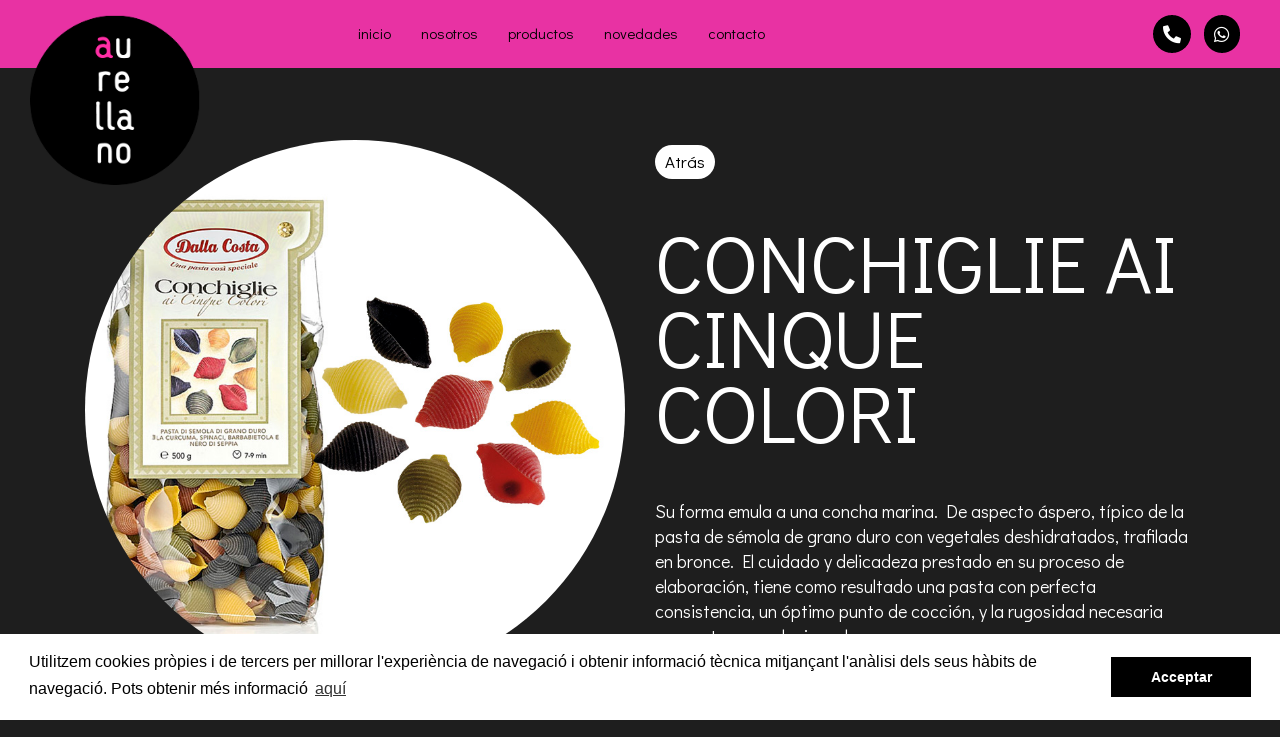

--- FILE ---
content_type: text/html; charset=UTF-8
request_url: http://www.aurellano.com/conchiglie-ai-cinque-colori/
body_size: 5211
content:
<!doctype html>  
<html lang="es">
<head>

<meta charset="UTF-8">
<meta name="viewport" content="width=device-width, initial-scale=1">
<meta name="application-name" content="Aurrellano Distribució">
<meta name="description" content="Distribución de productos alimentarios.">

<title>Aurrellano Distribució | CONCHIGLIE AI CINQUE COLORI</title>

<link rel="shortcut icon" type="image/png" href="http://www.aurellano.com/wp-content/uploads/2021/02/logoweb.png"/>


<link href="https://fonts.googleapis.com/css?family=Didact+Gothic&display=swap" rel="stylesheet">


<link rel="stylesheet" href="https://use.fontawesome.com/releases/v5.0.13/css/all.css" integrity="sha384-DNOHZ68U8hZfKXOrtjWvjxusGo9WQnrNx2sqG0tfsghAvtVlRW3tvkXWZh58N9jp" crossorigin="anonymous">
<link rel="stylesheet" href="http://www.aurellano.com/wp-content/themes/piqture/css/ekko-lightbox.css">
<link rel="stylesheet" href="http://www.aurellano.com/wp-content/themes/piqture/css/sss.css">
<link rel="stylesheet" type="text/css" media="all" href="https://stackpath.bootstrapcdn.com/bootstrap/3.3.7/css/bootstrap.min.css">
<link rel="stylesheet" type="text/css" media="all" href="http://www.aurellano.com/wp-content/themes/piqture/css/estil.css?ver=20260116171817">
<link rel="stylesheet" type="text/css" href="//cdnjs.cloudflare.com/ajax/libs/cookieconsent2/3.0.3/cookieconsent.min.css" />

<!--[if lt IE 9]>
<link rel="stylesheet" href="http://www.aurellano.com/wp-content/themes/piqture/lib/css/ie.css">
<script src="http://html5shim.googlecode.com/svn/trunk/html5.js"></script>	
<![endif]-->
	
<meta name='robots' content='max-image-preview:large' />
	<style>img:is([sizes="auto" i], [sizes^="auto," i]) { contain-intrinsic-size: 3000px 1500px }</style>
	<link rel="alternate" type="application/rss+xml" title="Aurrellano Distribució &raquo; Feed" href="http://www.aurellano.com/feed/" />
<link rel="alternate" type="application/rss+xml" title="Aurrellano Distribució &raquo; Feed de los comentarios" href="http://www.aurellano.com/comments/feed/" />
<link rel="alternate" type="application/rss+xml" title="Aurrellano Distribució &raquo; Comentario CONCHIGLIE AI CINQUE COLORI del feed" href="http://www.aurellano.com/conchiglie-ai-cinque-colori/feed/" />
<script type="text/javascript">
/* <![CDATA[ */
window._wpemojiSettings = {"baseUrl":"https:\/\/s.w.org\/images\/core\/emoji\/15.0.3\/72x72\/","ext":".png","svgUrl":"https:\/\/s.w.org\/images\/core\/emoji\/15.0.3\/svg\/","svgExt":".svg","source":{"concatemoji":"http:\/\/www.aurellano.com\/wp-includes\/js\/wp-emoji-release.min.js?ver=6.7.4"}};
/*! This file is auto-generated */
!function(i,n){var o,s,e;function c(e){try{var t={supportTests:e,timestamp:(new Date).valueOf()};sessionStorage.setItem(o,JSON.stringify(t))}catch(e){}}function p(e,t,n){e.clearRect(0,0,e.canvas.width,e.canvas.height),e.fillText(t,0,0);var t=new Uint32Array(e.getImageData(0,0,e.canvas.width,e.canvas.height).data),r=(e.clearRect(0,0,e.canvas.width,e.canvas.height),e.fillText(n,0,0),new Uint32Array(e.getImageData(0,0,e.canvas.width,e.canvas.height).data));return t.every(function(e,t){return e===r[t]})}function u(e,t,n){switch(t){case"flag":return n(e,"\ud83c\udff3\ufe0f\u200d\u26a7\ufe0f","\ud83c\udff3\ufe0f\u200b\u26a7\ufe0f")?!1:!n(e,"\ud83c\uddfa\ud83c\uddf3","\ud83c\uddfa\u200b\ud83c\uddf3")&&!n(e,"\ud83c\udff4\udb40\udc67\udb40\udc62\udb40\udc65\udb40\udc6e\udb40\udc67\udb40\udc7f","\ud83c\udff4\u200b\udb40\udc67\u200b\udb40\udc62\u200b\udb40\udc65\u200b\udb40\udc6e\u200b\udb40\udc67\u200b\udb40\udc7f");case"emoji":return!n(e,"\ud83d\udc26\u200d\u2b1b","\ud83d\udc26\u200b\u2b1b")}return!1}function f(e,t,n){var r="undefined"!=typeof WorkerGlobalScope&&self instanceof WorkerGlobalScope?new OffscreenCanvas(300,150):i.createElement("canvas"),a=r.getContext("2d",{willReadFrequently:!0}),o=(a.textBaseline="top",a.font="600 32px Arial",{});return e.forEach(function(e){o[e]=t(a,e,n)}),o}function t(e){var t=i.createElement("script");t.src=e,t.defer=!0,i.head.appendChild(t)}"undefined"!=typeof Promise&&(o="wpEmojiSettingsSupports",s=["flag","emoji"],n.supports={everything:!0,everythingExceptFlag:!0},e=new Promise(function(e){i.addEventListener("DOMContentLoaded",e,{once:!0})}),new Promise(function(t){var n=function(){try{var e=JSON.parse(sessionStorage.getItem(o));if("object"==typeof e&&"number"==typeof e.timestamp&&(new Date).valueOf()<e.timestamp+604800&&"object"==typeof e.supportTests)return e.supportTests}catch(e){}return null}();if(!n){if("undefined"!=typeof Worker&&"undefined"!=typeof OffscreenCanvas&&"undefined"!=typeof URL&&URL.createObjectURL&&"undefined"!=typeof Blob)try{var e="postMessage("+f.toString()+"("+[JSON.stringify(s),u.toString(),p.toString()].join(",")+"));",r=new Blob([e],{type:"text/javascript"}),a=new Worker(URL.createObjectURL(r),{name:"wpTestEmojiSupports"});return void(a.onmessage=function(e){c(n=e.data),a.terminate(),t(n)})}catch(e){}c(n=f(s,u,p))}t(n)}).then(function(e){for(var t in e)n.supports[t]=e[t],n.supports.everything=n.supports.everything&&n.supports[t],"flag"!==t&&(n.supports.everythingExceptFlag=n.supports.everythingExceptFlag&&n.supports[t]);n.supports.everythingExceptFlag=n.supports.everythingExceptFlag&&!n.supports.flag,n.DOMReady=!1,n.readyCallback=function(){n.DOMReady=!0}}).then(function(){return e}).then(function(){var e;n.supports.everything||(n.readyCallback(),(e=n.source||{}).concatemoji?t(e.concatemoji):e.wpemoji&&e.twemoji&&(t(e.twemoji),t(e.wpemoji)))}))}((window,document),window._wpemojiSettings);
/* ]]> */
</script>
<style id='wp-emoji-styles-inline-css' type='text/css'>

	img.wp-smiley, img.emoji {
		display: inline !important;
		border: none !important;
		box-shadow: none !important;
		height: 1em !important;
		width: 1em !important;
		margin: 0 0.07em !important;
		vertical-align: -0.1em !important;
		background: none !important;
		padding: 0 !important;
	}
</style>
<link rel='stylesheet' id='contact-form-7-css' href='http://www.aurellano.com/wp-content/plugins/contact-form-7/includes/css/styles.css?ver=6.1.4' type='text/css' media='all' />
<link rel="https://api.w.org/" href="http://www.aurellano.com/wp-json/" /><link rel="alternate" title="JSON" type="application/json" href="http://www.aurellano.com/wp-json/wp/v2/posts/10007835" /><link rel="EditURI" type="application/rsd+xml" title="RSD" href="http://www.aurellano.com/xmlrpc.php?rsd" />
<meta name="generator" content="WordPress 6.7.4" />
<link rel="canonical" href="http://www.aurellano.com/conchiglie-ai-cinque-colori/" />
<link rel='shortlink' href='http://www.aurellano.com/?p=10007835' />
<link rel="alternate" title="oEmbed (JSON)" type="application/json+oembed" href="http://www.aurellano.com/wp-json/oembed/1.0/embed?url=http%3A%2F%2Fwww.aurellano.com%2Fconchiglie-ai-cinque-colori%2F" />
<link rel="alternate" title="oEmbed (XML)" type="text/xml+oembed" href="http://www.aurellano.com/wp-json/oembed/1.0/embed?url=http%3A%2F%2Fwww.aurellano.com%2Fconchiglie-ai-cinque-colori%2F&#038;format=xml" />
<style type="text/css">.recentcomments a{display:inline !important;padding:0 !important;margin:0 !important;}</style></head>

<body>
	<div class="se-pre-con"></div>
	<div id="fb-root"></div>
	
	<nav class="navbar navbar-default navbar-fixed-top  menu-rosa">
		<!-- <div class="barratop"><br class="hidden-md hidden-sm hidden-lg">
			<div class="col-sm-12 text-right contacte">
				<a href="tel:+34973248266" alt="Teléfono" title="Teléfono"><i class="fa fa-phone"></i> 973 24 82 66</a>  <a href="mailto:info@aurellano.com" alt="e-Mail" title="e-Mail"><i class="fa fa-envelope"></i> info@aurellano.com</a> | <a href="" title="Català">cat</a> · <a href="" title="Español">es</a>
			
			
			</div><div class="clearfix">
			
			</div>
		</div> -->
		<div class="col-md-3 col-sm-3 col-xs-12">
				<div class="navbar-header">
					<button type="button" class="navbar-toggle collapsed" data-toggle="collapse" data-target="#navbar" aria-expanded="false" aria-controls="navbar">
						<span class="sr-only">Toggle navigation</span>
						<span class="icon-bar"></span>
						<span class="icon-bar"></span>
						<span class="icon-bar"></span>
					</button>
				</div>
				<a class="" href="http://www.aurellano.com/"><img src="http://www.aurellano.com/wp-content/uploads/2019/05/logoweb.png" width="170px" class="logo" /></a>
			</div>
			
			<div class="col-md-9 col-sm-9 col-xs-12">
				<div id="navbar" class="navbar-collapse collapse float-left">
					<div id="bs-example-navbar-collapse-1" class="menu-menu-1-container"><ul id="menu-menu-1" class="nav navbar-nav"><li id="menu-item-47" class="menu-item menu-item-type-post_type menu-item-object-page menu-item-home menu-item-47"><a title="inicio" href="http://www.aurellano.com/">inicio</a></li>
<li id="menu-item-50" class="menu-item menu-item-type-post_type menu-item-object-page menu-item-50"><a title="nosotros" href="http://www.aurellano.com/nosotros/">nosotros</a></li>
<li id="menu-item-53" class="menu-item menu-item-type-post_type menu-item-object-page menu-item-53"><a title="productos" href="http://www.aurellano.com/productos/">productos</a></li>
<li id="menu-item-51" class="menu-item menu-item-type-post_type menu-item-object-page menu-item-51"><a title="novedades" href="http://www.aurellano.com/novedades/">novedades</a></li>
<li id="menu-item-10009027" class="menu-item menu-item-type-post_type menu-item-object-page menu-item-10009027"><a title="contacto" href="http://www.aurellano.com/contacto/">contacto</a></li>
</ul></div>				</div>
				<div class="text-right float-right mini-contacte">
					<a href="tel:+34973248266"><i class="fa fa-phone"></i></a> <a target="_blank" href="https://web.whatsapp.com/send?phone=34674161796"><i class="fab fa-whatsapp"></i></a>
				</div>
			</div>
		
	</nav>
<div class="pagina"><div class="container">
	

	
	<div class="col-sm-12 col-md-6">
		<img src="http://www.aurellano.com/wp-content/uploads/2020/03/0100001-GONCHIGLIE-5-COLORI.jpg" class="producte-img" style="margin-bottom:30px;margin-top:30px;background-color:#fff" />
	</div>	
	<div class="col-sm-12 col-md-6" style="margin-top:40px; margin-bottom:40px;">
<a href="javascript:history.go(-1)"><div class="enrera">Atrás</div></a><br>

				<h1 class="titolas">CONCHIGLIE AI CINQUE COLORI</h1>
					<div class="info-prod"><p>Su forma emula a una concha marina. De aspecto áspero, típico de la pasta de sémola de grano duro con vegetales deshidratados, trafilada en bronce. El cuidado y delicadeza prestado en su proceso de elaboración, tiene como resultado una pasta con perfecta consistencia, un óptimo punto de cocción, y la rugosidad necesaria para retener cualquier salsa.</p>
<div class="et_pb_module_inner">Unidades caja:      12<br />
Conservación:   Conservar en un lugar fresco y seco alejado de fuentes de calor y luz directa.</div>
<div>Tiempo de cocción:  Entre 7 y 9 minutos.</div>
<div>Trefilado al bronce:    Sí</div>
<div>Peso: 500 gr</div>
</div>
		<div class="precontacte">
			¿Te interesa este producto?		</div>
		<div class="contactet">
			<a href="contacto?your-subject=CONCHIGLIE AI CINQUE COLORI">¡Lo quiero!</a> </div> <div class="contactet"><a target="_blank" href="https://web.whatsapp.com/send?phone=34674161796"><i class="fab fa-whatsapp"></i></a></div> <div class="contactet"><a href="tel:+34973248266"><i class="fa fa-phone"></i></a></div> <div class="contactet"><a href="mailto:info@aurellano.com?subject=Quiero más iformación sobre CONCHIGLIE AI CINQUE COLORI&body=Hola, me gustaria recibir más información acerca de CONCHIGLIE AI CINQUE COLORI"><i class="fa fa-envelope"></i></a></div>
			
			
		

				
				<div class="clearfix">
					
		</div>
			
		</div>
	<div class="clearfix">
		
	</div>
	

</div></div>
<div class="peu">
	<div class="peu2">
		<div class="container">
			<div class="col-md-12 text-center">&copy; 2026 distribuïdora aurellano, sl · c/vall d’andorra, 52 · <a href="aviso-legal">aviso legal</a> · <a href="politica-de-privacidad">política de privacidad</a> · design <a href="http://www.piqture.cat/" target="_blank" ><img src="https://www.piqture.cat/logo-by-blau.png" width="8px"/></a></div>
			</div>
		</div>
</div>
<!-- JQUERY -->
<script src="http://ajax.googleapis.com/ajax/libs/jquery/1.9.0/jquery.min.js"></script>
<script src="https://ajax.googleapis.com/ajax/libs/jquery/1.11.3/jquery.min.js"></script>
<script src="https://stackpath.bootstrapcdn.com/bootstrap/3.3.7/js/bootstrap.min.js"></script>

<!-- LIGHTBOX -->
<script src="http://www.aurellano.com/wp-content/themes/piqture/js/ekko-lightbox.js"></script>
<script>$(document).delegate('*[data-toggle="lightbox"]', 'click', function(event) {event.preventDefault();$(this).ekkoLightbox();});</script>

<!-- SLIDER -->
<script src="http://www.aurellano.com/wp-content/themes/piqture/js/sss.js"></script>
<script>jQuery(function($) {$('.slider').sss({slideShow : true,startOn : 0,transition : 600,speed : 4500,showNav : true});});</script>

<!-- LOADER -->
<script>$(window).load(function() {	$(".se-pre-con").fadeOut("slow");;});</script>

<!-- FACEBOOK -->
<script>(function(d, s, id) {  var js, fjs = d.getElementsByTagName(s)[0];  if (d.getElementById(id)) return;  js = d.createElement(s); js.id = id;  js.src = "//connect.facebook.net/ca_ES/sdk.js#xfbml=1&version=v2.6&appId=706528492806565";  fjs.parentNode.insertBefore(js, fjs);}(document, 'script', 'facebook-jssdk'));</script>

<!-- COOKIES -->
<script src="http://cdnjs.cloudflare.com/ajax/libs/cookieconsent2/3.0.3/cookieconsent.min.js"></script>
<script>
window.addEventListener("load", function(){ window.cookieconsent.initialise({
  "palette": {
    "popup": {
      "background": "#fff",
      "text": "#000"
    },
    "button": {
      "background": "#000"
    }
  },
  "content": {
    "message": "Utilitzem cookies pròpies i de tercers per millorar l'experiència de navegació i obtenir informació tècnica mitjançant l'anàlisi dels seus hàbits de navegació. Pots obtenir més informació ",
    "dismiss": "Acceptar","link": "aquí",
    "href": "politica-de-cookies"
  }
})});
</script>
</body>
</html>

--- FILE ---
content_type: text/css
request_url: http://www.aurellano.com/wp-content/themes/piqture/css/estil.css?ver=20260116171817
body_size: 2083
content:
@charset "utf-8";
/* CSS Document */


/*  ----------------------------GENERAL ------------------------------------*/
body{
	font-family: 'Didact Gothic', sans-serif!important;
	font-weight: 400!important;
	background-color:#1e1e1e;
	color:#fff;
	font-size:14px;
	}
* {
  -webkit-font-smoothing: antialiased;
  -moz-osx-font-smoothing: grayscale;
}
.fa-phone {
  -ms-filter: "progid:DXImageTransform.Microsoft.BasicImage(rotation=0, mirror=1)";
  -webkit-transform: scaleX(-1);
  transform: scaleX(-1);
}
img{
	border-radius:1px;
}

a {
    color: #fff;
    text-decoration: none;
}
.ofertes a:hover{
	color:#000
}
a:hover, a:focus {
	text-decoration: none; color:#e832a3
}

.scrolled{
	background-color: rgba(76,13,158,0.5);transition: all ease-in 0.2s; 
}
.scrolled1{
	background-color: rgba(255,255,255,0.7);transition: all ease-in 0.2s; 
}


.pagina{
	
	padding-top:110px;
}
.float-right{
	float:right
}
.float-left{
	float:left;
}
.rosa{
	color:#e832a3
}
h1{font-size:50px; margin-bottom:50px;}
.ofertes h1, .novetats h1, .aleatori h1{
	margin-bottom:0px;
}
.rodona{
	height: 250px;
    width: 250px;
    background-repeat: no-repeat;
    background-position: 50%;
    border-radius: 50%;
    background-size: 100% auto;background-color: white;
}
/*  ----------------------------HEADER ------------------------------------*/

.barratop{
	 
    padding: 5px;
    color: #fff;
   

}


.barratop a{
	color: #fff;
}
.barratop a:hover{

}
.barratop i{
	color: #e832a3
}

.navbar-default {
    background-color: transparent!important;
    border: 0px;
}
.menu-rosa{
	background-color:#e832a3!important; padding:15px!important;
}
@media (max-width:768px){
	.menu-rosa{
		padding-top: 30px!important;
    padding-bottom: 30px!important;
	}
}
.navbar-right{
	
}
.navbar-default .navbar-collapse, .navbar-default .navbar-form {
    border-color: transparent!important;
}

.navbar-default .navbar-nav > .active > a, .navbar-default .navbar-nav > .active > a:focus, .navbar-default .navbar-nav > .active > a:hover {
    color: #fff!important;
    background-color: transparent!important;
}
.navbar-default .navbar-nav > li > a{
	color:#000!important; font-size:15px;
}
.navbar-nav > li > a{
	padding-top:8px!important; padding-bottom:8px!important
}
.mini-contacte{
	
}
.mini-contacte i{
	padding:10px 10px 10px 10px; background-color:#000; border-radius:90px; font-size:18px; margin-right:10px;
}
.logo{
	float: unset;
    position: unset;
    z-index: 99;
	position:absolute
}
@media (max-width:768px){
	.navbar-header{
		width: 80px;
    float: right;
    position: fixed;
    z-index: 999;
    margin: 0 auto;
    margin-left: 50%;
    background-color: transparent;
    border: 0px;
    transform: translate(-70%, -10%);
	}
	.logo{
		
    z-index: 99;
		position: absolute;
    width: 80px;
    margin-top: -20px;
	}
	.menu-rosa{
		margin-top: 0px;
    position: fixed;
    z-index: 2;
		
	}
	.navbar-nav{
		padding-top:30px;
	}
	.navbar-default .navbar-toggle{
		border:none!important
	}
	.navbar-default .navbar-toggle .icon-bar{
		background-color:#fff
	}.navbar-collapse{
		width: 100%; text-align:center
	}.navbar-default .navbar-toggle:focus, .navbar-default .navbar-toggle:hover{
		background-color:transparent!important
	}.contacte{
		display:none
	}
}
.navbar-default .navbar-nav > li > a:hover{
	color:#fff!important
}
/*  ----------------------------FOOTER ------------------------------------*/

.peu{ width: 100%; background-color:#fff; color:#000}
.peu h3{
	font-size:16px;
}


.peu1 {padding-bottom:40px; padding-top:20px;}

.peu2 {

	padding: 25px;  width:100%; bottom:0;
}
.peu2 a{
	color:#000
}
.peu2 a:hover{
	color:#e832a3
}


/*  ----------------------------PAGINA INICIAL ------------------------------------*/
.contenidor-foto{
	min-height:60vh; background-image: url(http://aurellansi.cluster020.hosting.ovh.net//wp-content/uploads/2019/05/slider1.jpg); background-size:cover;
}
.eslogan{
	padding-top:180px; font-size:70px; font-weight:600; line-height:60px;
}
.eslogan strong{
	font-weight:600!important; color:#e832a3
}
.aleatori{ padding-top:140px!important; padding:10px; background-color:rgba(0,0,0,0.85); border-radius:0px 0px 10px 10px;margin-bottom:30px;}
.aleatori h2{
	margin:0!important
}
.aleatori img{
	border-radius:900px!important; width: 100%;
}
.inspirate{
	font-size:26px; line-height:24px;
}

.titolet{
	width: min-content;
	border-radius:90px;
	background-color:#fff;
	text-transform:uppercase; letter-spacing:3px;
	color:#000;
	padding:5px 15px 5px 15px;
	margin-top:-15px;
	margin-bottom:30px;
}
.titolet-mes{
		width: min-content;
	border-radius:90px;
	background-color:#e832a3;
	text-transform:uppercase; letter-spacing:3px;
	color:#fff;
	padding:5px 10px 5px 10px;
	margin-top:-15px;
	margin-bottom:30px;
	margin-left:15px;
}

.ofertes{
	background-color:#e832a3; min-height:40vh; margin-bottom:20px;
}
.novetats{
	background-color:#000;min-height:40vh;margin-bottom:20px;
}
.novetat-img{
	width: 100%;
    border-radius: 900px;
    height: 270px;
}
.producte-img{
	width: 100%;
    border-radius: 900px;
   height: 540px;
}
@media (max-width:1200px) and (min-width:992px){
	.novetat-img{height:220px;}
	.producte-img{height: 440px;}
}
@media (max-width:991px) and (min-width:768px){
	.novetat-img{height:350px;}
	.producte-img{height: 700px;}
}
@media (max-width:767px) {
	.novetat-img{height:calc(50vw - 30px);}
	.producte-img{height:calc(100vw - 75px);}
}
.novetat{
	font-size:19px;
}
.producte h3, .llista-familia h2{
	min-height:100px;
}

/*  ----------------------------PRODUCTE ------------------------------------*/
.enrera{
	background-color:#fff; border-radius:90px; padding:5px 10px 5px 10px; margin-right:15px; font-size:17px; color:#000; bottom: 5px;
    position: relative;transition: all ease-in 0.2s; width:fit-content!important
}
.enrera:hover{
	background-color:#e832a3;transition: all ease-in 0.2s; color:#fff
}
.titolas{
	font-size:80px; line-height:75px;
}
@media (max-width:768px){
	.titolas{
		font-size:45px;line-height:40px; margin-top:0px;
	}
}
.info-prod{
	font-size:18px;
}
.precontacte{
	text-transform:uppercase; letter-spacing:3px; margin-bottom:15px; font-size:10px;
}
.contactet{
	float:left; background-color:#e832a3; border-radius:90px; padding:5px 10px 5px 10px; margin-right:15px; font-size:17px;
}
.contactet a:hover{
	color:#000
}
.llista-familia img{ border-radius:300px;filter:grayscale(100%); transition: all ease-in 0.5s;max-height: 340px;}
.llista-familia img:hover{filter:grayscale(0%); transition: all ease-in 0.5s}

.llista-familia h2{
	color:#fff; transition: all ease-in 0.5s; margin-bottom:40px;
}
a:hover .llista-familia h2{
	color:#e832a3; transition: all ease-in 0.5s
}
.producte h3{
	color:#fff; transition: all ease-in 0.5s; margin-bottom:40px;
}
a:hover .producte h3{
	color:#e832a3; transition: all ease-in 0.5s
}
/*  ---------------------------- CONTACTE ------------------------------------*/

label {
	width:100%
}
input[type="text"], input[type="email"],input[type="number"], textarea{
	width:100%; padding:10px; border:0; color:#000
}
input[type="submit"]{
	 width:300px; padding:10px; background-color:#e832a3; border:0px;
}
input[type="submit"]:hover{
	 background-color:#fff; color:#000; margin-bottom:30px;
}

--- FILE ---
content_type: application/javascript
request_url: http://www.aurellano.com/wp-content/themes/piqture/js/sss.js
body_size: 847
content:
/** Super Simple Slider by @intllgnt **/

;(function($, window, document, undefined ) {

$.fn.sss = function(options) {

// Options

	var settings = $.extend({
	slideShow : true,
	startOn : 0,
	speed : 3500,
	transition : 400,
	arrows : true
	}, options);

	return this.each(function() {

// Variables

	var
	wrapper = $(this),
	slides = wrapper.children().wrapAll('<div class="sss"/>').addClass('ssslide'),
	slider = wrapper.find('.sss'),
	slide_count = slides.length,
	transition = settings.transition,
	starting_slide = settings.startOn,
	target = starting_slide > slide_count - 1 ? 0 : starting_slide,
	animating = false,
	clicked,
	timer,
	key,
	prev,
	next,

// Reset Slideshow

	reset_timer = settings.slideShow ? function() {
	clearTimeout(timer);
	timer = setTimeout(next_slide, settings.speed);
	} : $.noop;

// Animate Slider

	function get_height(target) {
	return ((slides.eq(target).height() / slider.width()) * 100) + '%';
	}

	function animate_slide(target) {
	if (!animating) {
	animating = true;
	var target_slide = slides.eq(target);

	target_slide.fadeIn(transition);
	slides.not(target_slide).fadeOut(transition);

	slider.animate({paddingBottom: get_height(target)}, transition,  function() {
	animating = false;
	});

	reset_timer();

	}};

// Next Slide

	function next_slide() {
	target = target === slide_count - 1 ? 0 : target + 1;
	animate_slide(target);
	}

// Prev Slide

	function prev_slide() {
	target = target === 0 ? slide_count - 1 : target - 1;
	animate_slide(target);
	}

	if (settings.arrows) {
	slider.append('<div class="sssprev"/>', '<div class="sssnext"/>');
	}

	next = slider.find('.sssnext'),
	prev = slider.find('.sssprev');

	$(window).load(function() {

	slider.css({paddingBottom: get_height(target)}).click(function(e) {
	clicked = $(e.target);
	if (clicked.is(next)) { next_slide() }
	else if (clicked.is(prev)) { prev_slide() }
	});

	animate_slide(target);

	$(document).keydown(function(e) {
	key = e.keyCode;
	if (key === 39) { next_slide() }
	else if (key === 37) { prev_slide() }
	});

	});
// End

});

};
})(jQuery, window, document);